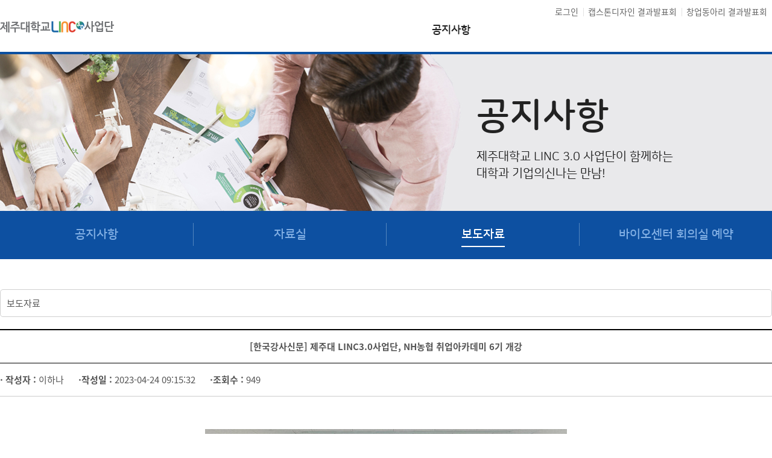

--- FILE ---
content_type: text/html;charset=UTF-8
request_url: https://lincplus.jejunu.ac.kr/programs/news.htm?act=view&seq=1206
body_size: 34074
content:
<!DOCTYPE html>
<!--[if IE 8]> <html lang="ko" class="ie8"> <![endif]-->
<!--[if !IE]><!-->
<html lang="ko">
<!--<![endif]-->
<head>
  <meta charset="utf-8">
  <meta http-equiv="X-UA-Compatible" content="IE=edge">
  <!-- <meta name="viewport" content="width=device-width, initial-scale=1.0, maximum-scale=1"> -->

  <title>[한국강사신문] 제주대 LINC3.0사업단, NH농협 취업아카데미 6기 개강 - 제주대학교 LINC 3.0 사업단</title>

  <link rel="stylesheet" href="/pub/site/linc/dist/css/bootstrap.min.css">
  <script src="https://kit.fontawesome.com/c63ec49837.js" crossorigin="anonymous"></script>
  <link rel="stylesheet" href="/pub/site/linc/dist/fontello/css/fontello.css">
  <link rel="stylesheet" href="/pub/site/linc/css/layout.css?version=20260118234102" media="all">
  <link rel="stylesheet" href="https://cdn.jsdelivr.net/npm/bootstrap-sweetalert@1.0.1/dist/sweetalert.css" media="all" />
  
	
	
	
	<link rel="stylesheet" href="/pub/dist/css/board.css" media="all" />


	<link rel="stylesheet" href="/pub/site/linc/css/sub.css?version=20260118234102" media="all">


</head>
<body>
    <a href="#sub" class="sr-only sr-only-focusable">
      <div class="container">본문 바로가기</div>
  </a>


<div id="header" class="header">
		<div class="container">
			<div class="row">
				<h1><a href="/index.htm"><img src="/pub/site/linc/images/common/logo.png"  alt="제주대학교링크사업단 성과관리시스템" /></a></h1>
				<ul class="top-util">
									<li><a href="/login.htm"> 로그인</a></li>
																<!-- <li><a href="http://www.jejunu.ac.kr" target="_blank" title="새창">제주대학교</a></li> -->
				<!-- <li><a href="/contest/index.htm" target="_blank" title="새창">결과발표회</a></li> -->
				<li><a href="/contest/index.htm" target="_blank" title="새창">캡스톤디자인 결과발표회</a></li>
					<li><a href="/startup/index.htm" target="_blank" title="새창">창업동아리 결과발표회</a></li>
				</ul><!-- top-util -->
				<div id="gnb" class="gnb">
					<h2 class="sr-only">주메뉴</h2>
					<div class="container" >
						<div class="row" >
														     							  								<div class="menu menu01">
								  								  <h3><a href="/programs.htm"  class=" active ">공지사항</a></h3>
								  								 									 <div class="depth-menu">
										<ul class="container">
										  										  <li>
											 												<a href="/programs/notice.htm" class="">공지사항</a>
																					  </li>
										    										  <li>
											 												<a href="/programs/download.htm" class="">자료실</a>
																					  </li>
										    										  <li>
											 												<a href="/programs/news.htm" class=" active ">보도자료</a>
																					  </li>
										    										  <li>
											 												<a href="/programs/lab.htm" class="">바이오센터  회의실 예약</a>
																					  </li>
										   										</ul>
									</div>
								  								</div>
																								  							  								  							  								  							  								  							  								  							  								  							  								             						</div><!-- row -->
					</div><!-- container -->
				</div><!-- gnb -->
			</div><!-- row -->
		</div><!-- container -->
	</div><!-- header -->


  


<div id="sub" class="sub">
		<h2 class="sr-only">서브페이지 컨텐츠</h2>
		<div class="sub-top-title-wrap">
			<div class="sub-top-title">
				<h3>공지사항</h3>
				<p>제주대학교 LINC 3.0 사업단이 함께하는<br/>대학과 기업의신나는 만남!</p>
			</div><!-- sub-top-title -->
		</div><!-- sub-top-title-wrap -->
		<div class="container">
			<div class="row">
														  						   						   						   						 				
				
					<div class="sub-menu">
						<ul class="clearfix count04">
						  														<li><a href="/programs/notice.htm">공지사항</a></li>
							
						   														<li><a href="/programs/download.htm">자료실</a></li>
							
						   														<li class="active"><a href="/programs/news.htm">보도자료</a></li>
							
						   														<li><a href="/programs/lab.htm">바이오센터  회의실 예약</a></li>
							
						 						</ul>
					</div><!-- sub-menu -->
				
																<div id="sub-contents" class="sub-contents">




													<div class="textBox infoBox">
								<p>보도자료</p>
							</div><!-- textBox -->
						
						
							
														<div class="module-wrapper">


		<div class="board-view">
			<p class="title">
    			    			[한국강사신문] 제주대 LINC3.0사업단, NH농협 취업아카데미 6기 개강            </p>
			<p class="info"><span><strong>· 작성자 :</strong>
			이하나&nbsp; &nbsp; &nbsp; </span>
			            <span><strong>·작성일 :</strong>  2023-04-24 09:15:32&nbsp; &nbsp; &nbsp; </span><span><strong>·조회수 :</strong>  949&nbsp; &nbsp; &nbsp; </span></p>
															

			<div class="view-contents">
    		    			<p style="text-align: center;">&nbsp;</p>

<p style="text-align: center;"><img alt="[사진출처=제주대학교]" src="https://cdn.lecturernews.com/news/photo/202304/124216_363490_4836.jpg" /></p>

<p style="text-align: center;">&nbsp;</p>

<p style="text-align: center;"><span style="color: rgb(34, 34, 34); font-family: &quot;Noto Sans KR&quot;, &quot;Malgun Gothic&quot;, 돋움, dotum, Helvetica, &quot;Apple SD Gothic Neo&quot;, sans-serif; font-size: 16px;">[한국강사신문 안상현 기자] 제주대학교(총장 김일환)는 LINC3.0사업단(단장 강태영)이 지난 14일 제주대학교 산학협력관에서 NH농협은행과 함께하는 &lsquo;NH농협 취업아카데미 6기&rsquo; 개강식을 가졌다고 밝혔다.</span><br style="box-sizing: inherit; color: rgb(34, 34, 34); font-family: &quot;Noto Sans KR&quot;, &quot;Malgun Gothic&quot;, 돋움, dotum, Helvetica, &quot;Apple SD Gothic Neo&quot;, sans-serif; font-size: 16px;" />
<br style="box-sizing: inherit; color: rgb(34, 34, 34); font-family: &quot;Noto Sans KR&quot;, &quot;Malgun Gothic&quot;, 돋움, dotum, Helvetica, &quot;Apple SD Gothic Neo&quot;, sans-serif; font-size: 16px;" />
<span style="color: rgb(34, 34, 34); font-family: &quot;Noto Sans KR&quot;, &quot;Malgun Gothic&quot;, 돋움, dotum, Helvetica, &quot;Apple SD Gothic Neo&quot;, sans-serif; font-size: 16px;">&lsquo;NH농협 취업아카데미 6기&rsquo;는 NH농협은행 제주본부 고우일 본부장의 &lsquo;積善之家(적선지가) 必有餘慶(필유여경)&rsquo;이라는 주제의 특강을 시작으로 오는 6월 30일까지 운영한다.</span><br style="box-sizing: inherit; color: rgb(34, 34, 34); font-family: &quot;Noto Sans KR&quot;, &quot;Malgun Gothic&quot;, 돋움, dotum, Helvetica, &quot;Apple SD Gothic Neo&quot;, sans-serif; font-size: 16px;" />
<br style="box-sizing: inherit; color: rgb(34, 34, 34); font-family: &quot;Noto Sans KR&quot;, &quot;Malgun Gothic&quot;, 돋움, dotum, Helvetica, &quot;Apple SD Gothic Neo&quot;, sans-serif; font-size: 16px;" />
<span style="color: rgb(34, 34, 34); font-family: &quot;Noto Sans KR&quot;, &quot;Malgun Gothic&quot;, 돋움, dotum, Helvetica, &quot;Apple SD Gothic Neo&quot;, sans-serif; font-size: 16px;">&lsquo;NH농협 취업아카데미 6기&rsquo;는 NH농협은행 및 농협중앙회, NH투자증권 등 임직원들이 직접 강사로 나서 은행업, 증권업 특강과 은행의 인사 및 조직체계, 농협사업 및 농협 금융의 이해, MZ세대를 위한 농협상품의 이해 등으로 구성했다.</span><br style="box-sizing: inherit; color: rgb(34, 34, 34); font-family: &quot;Noto Sans KR&quot;, &quot;Malgun Gothic&quot;, 돋움, dotum, Helvetica, &quot;Apple SD Gothic Neo&quot;, sans-serif; font-size: 16px;" />
<br style="box-sizing: inherit; color: rgb(34, 34, 34); font-family: &quot;Noto Sans KR&quot;, &quot;Malgun Gothic&quot;, 돋움, dotum, Helvetica, &quot;Apple SD Gothic Neo&quot;, sans-serif; font-size: 16px;" />
<span style="color: rgb(34, 34, 34); font-family: &quot;Noto Sans KR&quot;, &quot;Malgun Gothic&quot;, 돋움, dotum, Helvetica, &quot;Apple SD Gothic Neo&quot;, sans-serif; font-size: 16px;">또한 최근 NH농협은행을 입사한 제주대 출신 &lsquo;선배와의 대화&rsquo; 시간과 NH농협은행 공채를 대비해 NH농협은행 현직자와의 멘토링도 준비했다.</span><br style="box-sizing: inherit; color: rgb(34, 34, 34); font-family: &quot;Noto Sans KR&quot;, &quot;Malgun Gothic&quot;, 돋움, dotum, Helvetica, &quot;Apple SD Gothic Neo&quot;, sans-serif; font-size: 16px;" />
<br style="box-sizing: inherit; color: rgb(34, 34, 34); font-family: &quot;Noto Sans KR&quot;, &quot;Malgun Gothic&quot;, 돋움, dotum, Helvetica, &quot;Apple SD Gothic Neo&quot;, sans-serif; font-size: 16px;" />
<span style="color: rgb(34, 34, 34); font-family: &quot;Noto Sans KR&quot;, &quot;Malgun Gothic&quot;, 돋움, dotum, Helvetica, &quot;Apple SD Gothic Neo&quot;, sans-serif; font-size: 16px;">그리고 금융권 취업준비를 위한 실전 취업역량강화 프로그램으로 실전 자기소개서 작성법 및 실전 면접 스킬교육 등도 마련돼 있다.</span><br style="box-sizing: inherit; color: rgb(34, 34, 34); font-family: &quot;Noto Sans KR&quot;, &quot;Malgun Gothic&quot;, 돋움, dotum, Helvetica, &quot;Apple SD Gothic Neo&quot;, sans-serif; font-size: 16px;" />
<br style="box-sizing: inherit; color: rgb(34, 34, 34); font-family: &quot;Noto Sans KR&quot;, &quot;Malgun Gothic&quot;, 돋움, dotum, Helvetica, &quot;Apple SD Gothic Neo&quot;, sans-serif; font-size: 16px;" />
<span style="color: rgb(34, 34, 34); font-family: &quot;Noto Sans KR&quot;, &quot;Malgun Gothic&quot;, 돋움, dotum, Helvetica, &quot;Apple SD Gothic Neo&quot;, sans-serif; font-size: 16px;">수료자는 제주대 총장명의의 수료증과 NH농협은행 제주본부장 명의의 수료증이 수여된다. 특히, 우수교육생에게는 NH농협은행 제주본부장 명의의 표창장을 수여한다.</span><br style="box-sizing: inherit; color: rgb(34, 34, 34); font-family: &quot;Noto Sans KR&quot;, &quot;Malgun Gothic&quot;, 돋움, dotum, Helvetica, &quot;Apple SD Gothic Neo&quot;, sans-serif; font-size: 16px;" />
<br style="box-sizing: inherit; color: rgb(34, 34, 34); font-family: &quot;Noto Sans KR&quot;, &quot;Malgun Gothic&quot;, 돋움, dotum, Helvetica, &quot;Apple SD Gothic Neo&quot;, sans-serif; font-size: 16px;" />
<span style="color: rgb(34, 34, 34); font-family: &quot;Noto Sans KR&quot;, &quot;Malgun Gothic&quot;, 돋움, dotum, Helvetica, &quot;Apple SD Gothic Neo&quot;, sans-serif; font-size: 16px;">제주대 LINC3.0사업단 강태영 단장은 &ldquo;사업단은 지역의 우수한 금융 인재를 양성하기 위해 NH농협은행 제주본부와 함께 많은 노력을 해 왔다&rdquo;며, &ldquo;지역의 우수기업과 함께 청년취업 미스매칭 해소 및 일자리 창출을 통해 지역 청년들의 정주환경 개선을 위한 노력을 지속적으로 하겠다&rdquo;고 밝혔다.</span><br style="box-sizing: inherit; color: rgb(34, 34, 34); font-family: &quot;Noto Sans KR&quot;, &quot;Malgun Gothic&quot;, 돋움, dotum, Helvetica, &quot;Apple SD Gothic Neo&quot;, sans-serif; font-size: 16px;" />
<br style="box-sizing: inherit; color: rgb(34, 34, 34); font-family: &quot;Noto Sans KR&quot;, &quot;Malgun Gothic&quot;, 돋움, dotum, Helvetica, &quot;Apple SD Gothic Neo&quot;, sans-serif; font-size: 16px;" />
<span style="color: rgb(34, 34, 34); font-family: &quot;Noto Sans KR&quot;, &quot;Malgun Gothic&quot;, 돋움, dotum, Helvetica, &quot;Apple SD Gothic Neo&quot;, sans-serif; font-size: 16px;">출처 : 한국강사신문(https://www.lecturernews.com) / 안상현 기자 / 2023.04.20.</span></p>

    		
    					</div><!-- view-contents -->

    	
    	
		</div><!-- board-view -->




		
	<div class="well well-sm ">

		
		
		<a href="/programs/news.htm?" class="btn btn-default"><i class="fa fa-bars"></i> 목록으로</a>
	</div><!-- well-sm -->

	
			 <br> 

<form action="/programs/news.htm" class="form-inline" method="post">
	<div class="clearfix board-search-wrap">
		<select name="qType" id="qType" title="분류선택"  class="board-search-select">
			<option value="title" >제목</option>
			<option value="contents" >내용</option>
			<option value="writer" >작성자</option>
			<option value="titlecontents" >제목+내용</option>
		</select>

		<input type="text" name="q" id="q" class="board-search-text" title="검색어 입력란" placeholder="검색어를 입력하세요" value=""/>
		<input class="board-search-submit" type="submit" value="검색" />
	</div><!-- board-search-wrap -->
</form>

	
			<!-- <div>전체 62 건</div>  -->
		<p class="board-list-count">총 <strong>4</strong>페이지 / 현재 <strong>1</strong>페이지</p>
<div class="board-list-wrap">

	<table><!-- summary="보도자료 게시물 목록의 제목,작성자,작성일 정보" -->
		<caption>
			<span class="sr-only">보도자료 게시물 목록</span>
		</caption>
		<colgroup>
							<col  class="hidden-md-down" style="width:7%;" />
								<col style="width:auto;" />
				<col  class="hidden-md-down" style="width:7%;" />
				<col   class="hidden-md-down"style="width:15%;" />
				<col style="width:15%;" />
												<col  class="hidden-md-down" style="width:7%;" />
					</colgroup>
		<thead>
			<tr>
				<th  class="hidden-md-down">번호</th>
								<th>제목</th>
				<th  class="hidden-md-down">첨부</th>
				<th  class="hidden-md-down">작성자</th>
				<th>작성일</th>
												<th class="last hidden-md-down">조회</th>
			</tr>
		</thead>
		<tbody>
						
						<tr class="">
				<td  class="hidden-md-down" >63</td>
								<td class="title text-left" data-tooltip="true" data-toggle="tooltip" data-container="body" data-placement="right" title="[동아일보] 제주대학교 LINC 3.0 사업단 &quot;청년 머무르게 할 산학협력 활동에 주력할 것&quot;">
																							<a href="/programs/news.htm?act=view&amp;seq=1438" title="[동아일보] 제주대학교 LINC 3.0 사업단 &quot;청년 머무르게 할 산학협력 활동에 주력할 것&quot;">[동아일보] 제주대학교 LINC 3.0 사업단 &quot;청년 머무르..</a>
																 
														</td>
				<td  class="hidden-md-down" >
				  </td>
				<td  class="hidden-md-down" > 이하나 </td>
				<td class="nowrap">2024-02-28</td>
												<td  class="hidden-md-down" >1043</td>
			</tr>
			
						<tr class="">
				<td  class="hidden-md-down" >62</td>
								<td class="title text-left" data-tooltip="true" data-toggle="tooltip" data-container="body" data-placement="right" title="[베리타스알파] 제주대 LINC 3.0 사업단 지역협력 네트워크 시너지 창출 위한 2023 '제주대 가족회사 네트워킹 데이'">
																							<a href="/programs/news.htm?act=view&amp;seq=1437" title="[베리타스알파] 제주대 LINC 3.0 사업단 지역협력 네트워크 시너지 창출 위한 2023 '제주대 가족회사 네트워킹 데이'">[베리타스알파] 제주대 LINC 3.0 사업단 지역협력 네..</a>
																 
														</td>
				<td  class="hidden-md-down" >
				  </td>
				<td  class="hidden-md-down" > 이하나 </td>
				<td class="nowrap">2024-02-28</td>
												<td  class="hidden-md-down" >856</td>
			</tr>
			
						<tr class="">
				<td  class="hidden-md-down" >61</td>
								<td class="title text-left" data-tooltip="true" data-toggle="tooltip" data-container="body" data-placement="right" title="[베리타스알파] 제주대 LINC 3.0 사업단 가족회사 재직자 대상 지역강소 기업 해외진출 위한 현장 특화교육 기획">
																							<a href="/programs/news.htm?act=view&amp;seq=1436" title="[베리타스알파] 제주대 LINC 3.0 사업단 가족회사 재직자 대상 지역강소 기업 해외진출 위한 현장 특화교육 기획">[베리타스알파] 제주대 LINC 3.0 사업단 가족회사 재..</a>
																 
														</td>
				<td  class="hidden-md-down" >
				  </td>
				<td  class="hidden-md-down" > 이하나 </td>
				<td class="nowrap">2024-01-31</td>
												<td  class="hidden-md-down" >936</td>
			</tr>
			
						<tr class="">
				<td  class="hidden-md-down" >60</td>
								<td class="title text-left" data-tooltip="true" data-toggle="tooltip" data-container="body" data-placement="right" title="[뉴스라인제주] 제주대 LINC 3.0 사업단, 학생과 기업 매칭하여 CES 2024 부스 운영 지원">
																							<a href="/programs/news.htm?act=view&amp;seq=1435" title="[뉴스라인제주] 제주대 LINC 3.0 사업단, 학생과 기업 매칭하여 CES 2024 부스 운영 지원">[뉴스라인제주] 제주대 LINC 3.0 사업단, 학생과 기업..</a>
																 
														</td>
				<td  class="hidden-md-down" >
				  </td>
				<td  class="hidden-md-down" > 이하나 </td>
				<td class="nowrap">2024-01-23</td>
												<td  class="hidden-md-down" >990</td>
			</tr>
			
						<tr class="">
				<td  class="hidden-md-down" >59</td>
								<td class="title text-left" data-tooltip="true" data-toggle="tooltip" data-container="body" data-placement="right" title="[베리타스알파] 제주대 LINC 3.0 사업단 뉴스레터 ’제대로 People’ 발간">
																							<a href="/programs/news.htm?act=view&amp;seq=1433" title="[베리타스알파] 제주대 LINC 3.0 사업단 뉴스레터 ’제대로 People’ 발간">[베리타스알파] 제주대 LINC 3.0 사업단 뉴스레터 ’..</a>
																 
														</td>
				<td  class="hidden-md-down" >
				  </td>
				<td  class="hidden-md-down" > 이하나 </td>
				<td class="nowrap">2024-01-03</td>
												<td  class="hidden-md-down" >1031</td>
			</tr>
			
						<tr class="">
				<td  class="hidden-md-down" >58</td>
								<td class="title text-left" data-tooltip="true" data-toggle="tooltip" data-container="body" data-placement="right" title="[제주일보] 제주대 LINC 3.0 사업단, ’지산학 ᄒᆞᆫ디 페스티벌’ 성황">
																							<a href="/programs/news.htm?act=view&amp;seq=1431" title="[제주일보] 제주대 LINC 3.0 사업단, ’지산학 ᄒᆞᆫ디 페스티벌’ 성황">[제주일보] 제주대 LINC 3.0 사업단, ’지산학 ᄒᆞᆫ..</a>
																 
														</td>
				<td  class="hidden-md-down" >
				  </td>
				<td  class="hidden-md-down" > 이하나 </td>
				<td class="nowrap">2023-12-15</td>
												<td  class="hidden-md-down" >947</td>
			</tr>
			
						<tr class="">
				<td  class="hidden-md-down" >57</td>
								<td class="title text-left" data-tooltip="true" data-toggle="tooltip" data-container="body" data-placement="right" title="[베리타스알파] 제주대, 제주아이스크림과 함께 학생 아이디어 공모전 개최">
																							<a href="/programs/news.htm?act=view&amp;seq=1430" title="[베리타스알파] 제주대, 제주아이스크림과 함께 학생 아이디어 공모전 개최">[베리타스알파] 제주대, 제주아이스크림과 함께 학생 ..</a>
																 
														</td>
				<td  class="hidden-md-down" >
				  </td>
				<td  class="hidden-md-down" > 이하나 </td>
				<td class="nowrap">2023-12-15</td>
												<td  class="hidden-md-down" >1090</td>
			</tr>
			
						<tr class="">
				<td  class="hidden-md-down" >56</td>
								<td class="title text-left" data-tooltip="true" data-toggle="tooltip" data-container="body" data-placement="right" title="[베리타스알파] 제주대-가톨릭대-충남대-한양대-제주관광공사 리빙랩 캡스톤디자인 결과발표회 개최">
																							<a href="/programs/news.htm?act=view&amp;seq=1429" title="[베리타스알파] 제주대-가톨릭대-충남대-한양대-제주관광공사 리빙랩 캡스톤디자인 결과발표회 개최">[베리타스알파] 제주대-가톨릭대-충남대-한양대-제주..</a>
																 
														</td>
				<td  class="hidden-md-down" >
				  </td>
				<td  class="hidden-md-down" > 이하나 </td>
				<td class="nowrap">2023-12-13</td>
												<td  class="hidden-md-down" >975</td>
			</tr>
			
						<tr class="">
				<td  class="hidden-md-down" >55</td>
								<td class="title text-left" data-tooltip="true" data-toggle="tooltip" data-container="body" data-placement="right" title="[베리타스알파] 제주대 LINC 3.0 사업단, 지역사회와 성과 나눔의 축제 기획">
																							<a href="/programs/news.htm?act=view&amp;seq=1427" title="[베리타스알파] 제주대 LINC 3.0 사업단, 지역사회와 성과 나눔의 축제 기획">[베리타스알파] 제주대 LINC 3.0 사업단, 지역사회와 ..</a>
																 
														</td>
				<td  class="hidden-md-down" >
				  </td>
				<td  class="hidden-md-down" > 이하나 </td>
				<td class="nowrap">2023-12-12</td>
												<td  class="hidden-md-down" >881</td>
			</tr>
			
						<tr class="">
				<td  class="hidden-md-down" >54</td>
								<td class="title text-left" data-tooltip="true" data-toggle="tooltip" data-container="body" data-placement="right" title="[뉴스1] 제주대 LINC 3.0 사업단 '지·산·학 혼디 페스티벌' 연다">
																							<a href="/programs/news.htm?act=view&amp;seq=1426" title="[뉴스1] 제주대 LINC 3.0 사업단 '지·산·학 혼디 페스티벌' 연다">[뉴스1] 제주대 LINC 3.0 사업단 '지·산·학 혼디 페스..</a>
																 
														</td>
				<td  class="hidden-md-down" >
				  </td>
				<td  class="hidden-md-down" > 이하나 </td>
				<td class="nowrap">2023-12-11</td>
												<td  class="hidden-md-down" >932</td>
			</tr>
			
						<tr class="">
				<td  class="hidden-md-down" >53</td>
								<td class="title text-left" data-tooltip="true" data-toggle="tooltip" data-container="body" data-placement="right" title="[베리타스알파] 제주대 2023-2학기 캡스톤디자인 결과발표회 개최">
																							<a href="/programs/news.htm?act=view&amp;seq=1425" title="[베리타스알파] 제주대 2023-2학기 캡스톤디자인 결과발표회 개최">[베리타스알파] 제주대 2023-2학기 캡스톤디자인 결과..</a>
																 
														</td>
				<td  class="hidden-md-down" >
				  </td>
				<td  class="hidden-md-down" > 이하나 </td>
				<td class="nowrap">2023-12-07</td>
												<td  class="hidden-md-down" >1067</td>
			</tr>
			
						<tr class="">
				<td  class="hidden-md-down" >52</td>
								<td class="title text-left" data-tooltip="true" data-toggle="tooltip" data-container="body" data-placement="right" title="[헤드라인제주] 2023 제주권역 지역연계 캡스톤디자인 성과공유회, 성황리 개최">
																							<a href="/programs/news.htm?act=view&amp;seq=1423" title="[헤드라인제주] 2023 제주권역 지역연계 캡스톤디자인 성과공유회, 성황리 개최">[헤드라인제주] 2023 제주권역 지역연계 캡스톤디자인..</a>
																 
														</td>
				<td  class="hidden-md-down" >
				  </td>
				<td  class="hidden-md-down" > 이하나 </td>
				<td class="nowrap">2023-12-05</td>
												<td  class="hidden-md-down" >1075</td>
			</tr>
			
						<tr class="">
				<td  class="hidden-md-down" >51</td>
								<td class="title text-left" data-tooltip="true" data-toggle="tooltip" data-container="body" data-placement="right" title="[베리타스알파] 제주대 LINC 3.0 사업단 창업동아리 '2023 학생 창업유망팀 300 교육분야 경진대회' 수상">
																							<a href="/programs/news.htm?act=view&amp;seq=1416" title="[베리타스알파] 제주대 LINC 3.0 사업단 창업동아리 '2023 학생 창업유망팀 300 교육분야 경진대회' 수상">[베리타스알파] 제주대 LINC 3.0 사업단 창업동아리 '..</a>
																 
														</td>
				<td  class="hidden-md-down" >
				  </td>
				<td  class="hidden-md-down" > 이하나 </td>
				<td class="nowrap">2023-11-21</td>
												<td  class="hidden-md-down" >1233</td>
			</tr>
			
						<tr class="">
				<td  class="hidden-md-down" >50</td>
								<td class="title text-left" data-tooltip="true" data-toggle="tooltip" data-container="body" data-placement="right" title="[일간제주] 제주대 LINC 3.0 사업단, 산학협력 우수사례 경진대회 장려상 등 다수 수상">
																							<a href="/programs/news.htm?act=view&amp;seq=1411" title="[일간제주] 제주대 LINC 3.0 사업단, 산학협력 우수사례 경진대회 장려상 등 다수 수상">[일간제주] 제주대 LINC 3.0 사업단, 산학협력 우수사..</a>
																 
														</td>
				<td  class="hidden-md-down" >
				  </td>
				<td  class="hidden-md-down" > 이하나 </td>
				<td class="nowrap">2023-11-16</td>
												<td  class="hidden-md-down" >1066</td>
			</tr>
			
						<tr class="">
				<td  class="hidden-md-down" >49</td>
								<td class="title text-left" data-tooltip="true" data-toggle="tooltip" data-container="body" data-placement="right" title="[베리타스알파] 제주대 '2023년 실전 ICT 해커톤 캠프' 성료">
																							<a href="/programs/news.htm?act=view&amp;seq=1409" title="[베리타스알파] 제주대 '2023년 실전 ICT 해커톤 캠프' 성료">[베리타스알파] 제주대 '2023년 실전 ICT 해커톤 캠프..</a>
																 
														</td>
				<td  class="hidden-md-down" >
				  </td>
				<td  class="hidden-md-down" > 이하나 </td>
				<td class="nowrap">2023-11-10</td>
												<td  class="hidden-md-down" >976</td>
			</tr>
			
						<tr class="">
				<td  class="hidden-md-down" >48</td>
								<td class="title text-left" data-tooltip="true" data-toggle="tooltip" data-container="body" data-placement="right" title="[베리타스알파] 제주대 제주아이스크림과 학생 아이디어 공모전 개최">
																							<a href="/programs/news.htm?act=view&amp;seq=1408" title="[베리타스알파] 제주대 제주아이스크림과 학생 아이디어 공모전 개최">[베리타스알파] 제주대 제주아이스크림과 학생 아이디..</a>
																 
														</td>
				<td  class="hidden-md-down" >
				  </td>
				<td  class="hidden-md-down" > 이하나 </td>
				<td class="nowrap">2023-11-10</td>
												<td  class="hidden-md-down" >930</td>
			</tr>
			
						<tr class="">
				<td  class="hidden-md-down" >47</td>
								<td class="title text-left" data-tooltip="true" data-toggle="tooltip" data-container="body" data-placement="right" title="[베리타스알파] 제주대 2023 JOB-ARA FESTIVAL 성료">
																							<a href="/programs/news.htm?act=view&amp;seq=1393" title="[베리타스알파] 제주대 2023 JOB-ARA FESTIVAL 성료">[베리타스알파] 제주대 2023 JOB-ARA FESTIVAL 성료..</a>
																 
														</td>
				<td  class="hidden-md-down" >
				  </td>
				<td  class="hidden-md-down" > 이하나 </td>
				<td class="nowrap">2023-09-19</td>
												<td  class="hidden-md-down" >1079</td>
			</tr>
			
						<tr class="">
				<td  class="hidden-md-down" >46</td>
								<td class="title text-left" data-tooltip="true" data-toggle="tooltip" data-container="body" data-placement="right" title="[제주의소리] 아마존·나이키·카카오 현직자 초청 '취업 박람회' 14일 제주대서 개최">
																							<a href="/programs/news.htm?act=view&amp;seq=1389" title="[제주의소리] 아마존·나이키·카카오 현직자 초청 '취업 박람회' 14일 제주대서 개최">[제주의소리] 아마존·나이키·카카오 현직자 초청 '취..</a>
																 
														</td>
				<td  class="hidden-md-down" >
				  </td>
				<td  class="hidden-md-down" > 이하나 </td>
				<td class="nowrap">2023-09-11</td>
												<td  class="hidden-md-down" >1027</td>
			</tr>
			
						<tr class="">
				<td  class="hidden-md-down" >45</td>
								<td class="title text-left" data-tooltip="true" data-toggle="tooltip" data-container="body" data-placement="right" title="[서귀포신문] 제주대 LINC 3.0 사업단 NH농협 취업아카데미 6기 수료식">
																							<a href="/programs/news.htm?act=view&amp;seq=1309" title="[서귀포신문] 제주대 LINC 3.0 사업단 NH농협 취업아카데미 6기 수료식">[서귀포신문] 제주대 LINC 3.0 사업단 NH농협 취업아..</a>
																 
														</td>
				<td  class="hidden-md-down" >
				  </td>
				<td  class="hidden-md-down" > 이하나 </td>
				<td class="nowrap">2023-07-06</td>
												<td  class="hidden-md-down" >1218</td>
			</tr>
			
						<tr class="">
				<td  class="hidden-md-down" >44</td>
								<td class="title text-left" data-tooltip="true" data-toggle="tooltip" data-container="body" data-placement="right" title="[제주일보] 제주대 LINC 3.0 사업단, 1차년도 연차평가 '최우수'등급 획득">
																							<a href="/programs/news.htm?act=view&amp;seq=1306" title="[제주일보] 제주대 LINC 3.0 사업단, 1차년도 연차평가 '최우수'등급 획득">[제주일보] 제주대 LINC 3.0 사업단, 1차년도 연차평..</a>
																 
														</td>
				<td  class="hidden-md-down" >
				  </td>
				<td  class="hidden-md-down" > 이하나 </td>
				<td class="nowrap">2023-06-23</td>
												<td  class="hidden-md-down" >1299</td>
			</tr>
					</tbody>
	</table>

		</div><!-- board-list-wrap -->
		
		<div class="paging">
						<a href="#" class="prev-2-btn">&lt;&lt;</a>
			<a href="#" class="prev-btn">&lt;</a>
															<a href="#" class="active  first " >1</a>
						    									<a href="/programs/news.htm?act=view&amp;seq=1206&amp;page=2" class="">2</a>
			    		    									<a href="/programs/news.htm?act=view&amp;seq=1206&amp;page=3" class="">3</a>
			    		    									<a href="/programs/news.htm?act=view&amp;seq=1206&amp;page=4" class="">4</a>
			    		    		    			<a href="#" class="next-btn">&gt;</a>
			<a href="#" class="next-2-btn">&gt;&gt;</i></a>
					</div><!-- paging -->
	


 	
	</div>
													<p style="clear:both">&nbsp;</p>
										</div><!-- sub-contents -->
			</div><!-- row -->
		</div><!-- container -->
	</div><!-- sub -->



<div id="footer" class="footer">
		<div class="container">
			<div class="row">
				<ul class="footer-util clearfix">
					<li><a href="http://www.jejunu.ac.kr/help/privacy" target="_blank">개인정보처리방침</a></li>
					<li><a href="/help/terms.htm">이용약관</a></li>
				</ul>
				<address>
					63243 제주특별자치도 제주시 제주대학로 102 인문대학 1호관 3층 8318호 Tel. 064)754-3125~6, 064)754-4412~5 Fax. 064-751-3127, 070-4170-4127<br/>
Copyright © 2013 JEJU NATIONAL UNIVERSITY Leaders in INdustry-university Cooperation. ALL<br/>
본 웹사이트에 게시된 이메일 주소가 전자우편 수집 프로그램이나 그 밖의 기술적 장치를 이용하여 무단으로 수집되는 것을 거부하며, 이를 위반시 정보통신망법에 의해 형사 처벌됨을 유념하시기 바랍니다.
				</address>
			</div><!-- row -->
		</div><!-- container -->
	</div><!-- footer -->


	<iframe src="about:blank" id="formReceiver" name="formReceiver" frameborder="0" width="100%" height="0"></iframe>


	<div id="backtotop"><i class="icon-up-open" title="위로"></i></div>
	<div class="back"></div>
	<script src="https://code.jquery.com/jquery-1.12.4.min.js"></script>
	<script src="/pub/site/linc/dist/js/artstrap.min.js"></script>
	<script src="/pub/site/linc/dist/js/jquery.bxslider.js"></script>
	<script src="/pub/site/linc/js/layout.js"></script>
	<script src="/pub/site/linc/js/common.js"></script>
	<script src="https://cdn.jsdelivr.net/npm/bootstrap-sweetalert@1.0.1/dist/sweetalert.min.js"></script>
	<script src="/site/visit?id=LINC"></script>

  
	
	<script src="/pub/js/board.js"></script>
	
	<script src="/pub/plugin/SpiderLivePlayer/flowplayer-3.2.13.min.js"></script>
	<script>
	var player = $f("a.rtmp", {src: "/pub/plugin/SpiderLivePlayer/flowplayer-3.2.18.swf", SeamlessTabbing: "true", wmode: "window"}, {

		// configure both players to use rtmp plugin
		clip: {
			// url: 'mp4:.mp4',
			// configure clip to use hddn as our provider, referring to our rtmp plugin
			provider: 'rtmp',
			autoPlay: true,
			autoBuffering: true
		},

		// here is our rtpm plugin configuration
		plugins: {
			rtmp: {
				url: "/pub/plugin/SpiderLivePlayer/flowplayer.rtmp-3.2.13.swf",
				netConnectionUrl: 'rtmp://210.103.63.10/vod'
			},
			controls: {
				autoHide: false,
				tooltips: {buttons: true}
			}
		},
		keyboard: false,
		onLoad: function() {
			// console.log('load !!!');
			// $('#player_api').unwrap();
			setTimeout(focusToFlash, 1000);
		}
	});

//	$('#player_api').on("load", function() {
//		console.log('loaded !!!');
//		$('object').unwrap().focus();
//		setTimeout(focusToFlash, 1000);
//	});

//	var api = flowplayer();
//	console.log(api);
//	api.seek(0);
//
	function focusToFlash() {
		document["player_api"].tabIndex = 0;
		document["player_api"].focus();
	}
	</script>

		<script src="/pub/site/linc/js/sub.js?version=20260118234102"></script>



  <!-- ${me.groups} -->
</body>
</html>


--- FILE ---
content_type: text/css;charset=UTF-8
request_url: https://lincplus.jejunu.ac.kr/pub/dist/css/board.css
body_size: 9077
content:





/*글쓰기폼*/

		.news-board-form { margin-bottom:20px;width:100%;   }
		.news-board-form  * {vertical-align:middle !important; }
		.news-board-form th { padding:10px; background:#eee;   border:1px solid #ccc; }
		.news-board-form td { padding:10px;  border:1px solid #ccc;  }

/*게시판 검색*/
	.board-search-wrap { width:100%;  background:#f2f2f2; padding:20px 40px; margin-bottom:30px;  }
	.board-search-wrap .board-search-select {width:18%; height:45px;  margin-right:2%; float:left; }
	.board-search-wrap .board-search-text {width:60%; height:45px;  margin-right:2%; float:left;padding-left:10px;  }
	.board-search-wrap .board-search-submit {width:18%; height:45px;  background:#565656; color:#fff; border:0px; float:left; }

    .want-board  .board-search-wrap .board-search-select {width:15%; }
	.want-board  .board-search-wrap .board-search-text {width:45%; }




/*페이지*/

	.paging  { text-align:center;margin-bottom:30px;   }
	.paging .prev-2-btn i:before , .paging .next-2-btn i:before{ margin:0px;width:7px;   }
	.paging a { margin:0 5px; color:#333; font-size:16px;  }
	.paging a.active { color:#000; text-decoration:underline;  }

/*게시판뷰*/
	.board-view { width:100%;border-top:2px solid #000; margin-bottom:30px;   }
	.board-view .title {text-align:center; padding:15px 5px; border-bottom:1px solid #000; font-weight:bold;  }
	.board-view .info {padding:15px 0px; border-bottom:1px solid #ccc; }
	.board-view .info strong { font-weight:bold;  }
	.board-view .view-contents {padding:20px 10px; border-bottom:1px solid #ccc; }
	.board-view .view-contents p { margin-bottom:10px;   }

/*버튼정의*/
.btn-wrap {   }
.btn-wrap .btn  { min-width:120px; padding:10px; text-align:center;  display:inline-block; color: #333;    background-color: #fff;    border-color: #ccc;  }
.btn-wrap .btn-default  {background:#6d6d6d; color:#fff;  border-color: #6d6d6d; }

/*일반게시판 리스트*/
.board-list-wrap {border-top:2px solid #000;  width:100%;  margin-bottom:30px; }
.board-list-wrap table {width:100%; border-collapse:collapse; }
.board-list-wrap table thead th  { border-bottom:1px solid #000; padding:20px 0px; text-align:center; }
.board-list-wrap table tbody td { padding:20px 0px; text-align:center; color:#565656; border-bottom:1px solid #eee;  }
.board-list-wrap table tbody td.text-left { text-align:left; padding:20px 10px;  }
.board-list-wrap table tbody td a { color:#000;  }
.board-list-wrap table tbody td a.badge { color:#fff;  }



/*게시판 총갯수*/
.board-list-count {font-size:18px; margin-bottom:20px;  }






/*시정뉴스 겔러리 게시판뷰*/
	.news-board-view { width:100%;  margin-bottom:30px;   }
	.news-board-view .title { font-size:22px; color:#222;  padding-bottom:10px; ; border-bottom:1px solid #ccc; font-weight:bold;  }
	.news-board-view .info {padding:10px 0px; border-bottom:1px solid #ccc; }
	.news-board-view .view-contents {padding:20px 10px; border-bottom:1px solid #ccc; }
	.news-board-view .view-contents img { max-width:100%;  }

	.news-board-view .view-contents p { margin-bottom:10px; ;    }
	.news-board-view .img-thumbnail-wrap  { padding-top:10px; padding-bottom:10px; border-bottom:1px solid #ccc; }
	.news-board-view #gallery-img-pager  {  margin-left:-5px;  white-space:nowrap; overflow-x:auto; }
	.news-board-view #gallery-img-pager a { display:inline-block;margin-bottom:5px;  margin-left:5px;  width:140px; height:110px;  }
	.news-board-view #gallery-img-pager img { width:140px; height:110px;  }
	.news-board-view .info i { color:#c83949;  }


 .module-wrapper .btn-group .btn {float:none;  display:inline-block;height:40px; line-height:40px; padding-top:0px; padding-bottom:0px;  text-align:center; min-width:130px;font-weight:bold;  border:1px solid #c83949; color:#c83949; font-size:16px; color:#c83949;  background:#fff;  }
 .module-wrapper .btn-group .btn.btn-style1 {color:#fff; background:#c83949; }






/*갤러리게시판 리스트*/
.gallery-list-wrap { margin-bottom:30px;  }
.gallery-list-wrap .list{  margin-bottom:20px;    }
.gallery-list-wrap .list .img {overflow:hidden; }
.gallery-list-wrap .list .img a {overflow:hidden; position:relative; width:100%; padding-bottom:70%;display:block;   background-repeat:no-repeat; background-size:cover; background-position:center center; }
/*.gallery-list-wrap .list .img img {width:100%;   height:auto; min-height:100%; position:absolute; top:0px; left:0px;  }*/
.gallery-list-wrap .list .text-wrap { padding:5%;background:#f0f3f9; position:relative;  height:3rem; width:100%; }
.gallery-list-wrap .list .title a { width:100%; display:block; color:#000;  margin-bottom:10px; }
.gallery-list-wrap .list .date  {color:#888;position:absolute; bottom:10px; left:5%;  }




/*블로그형 게시판 리스트*/
.blog-board-list { padding-bottom:30px;  letter-spacing:-1.6px; }
.blog-board-list .list { border-bottom:1px solid #ccc; padding-bottom:1rem; padding-top:1rem; }
.blog-board-list .list:first-child  {padding-top:0px; }
.blog-board-list .list:after { content:''; display:table; clear:both;    }
.blog-board-list .list .img { float:left;margin-right:3%; width:25%; position:relative;  }
.blog-board-list .list .img a { overflow:hidden; position:relative; width:100%; padding-bottom:70%;display:block;   background-repeat:no-repeat; background-size:cover; background-position:center center; }
.blog-board-list .list .icon-play-circled{position:absolute;font-size:60px; color:#fff;   top:50%; margin-top:-30px;left:0;width:100%;  text-align:center; }
/*.blog-board-list .list .img img{width:100%;  }*/
.blog-board-list .list .title { margin-bottom:0.06rem;  }
.blog-board-list .list .title a {font-size:0.65rem; color:#222;font-family: 'NanumSquare';  }
.blog-board-list .list .text {margin-bottom:5px; }
.blog-board-list .list .text a { font-size:0.5rem; color:#555;  }
.blog-board-list .list .date {font-size:0.5rem color:#555;  }



.info a.btn-default { border:1px solid #ccc !important;  }
.info a:after { content:'' !important; }


.category:after { clear:both; display:table; content:''; }
.category  h5 { float:left; margin:5px 10px;    }



/*댓글*/
.comment-title {float: left; width: 100%; font-size: 16px;}
.comment-title span {color: #FF4800; font-weight: bold;}
.comment-con {width: 100%; float: left;}
.comment-con .media-list {float: left; width: 100%; border-top: 1px solid #DADDE4; padding-top: 15px; margin: 20px 0;}
.comment-con .media {float: left; width: 100%; margin-bottom:	5px; margin-top: 0 !important;}
.comment-con .media .media-body {position: relative;}
.comment-con .media .media-body .comment-name {float: left; font-size: 16px; position: relative; width: 10%;}
.comment-con .media .media-body .comment-name:after {content:''; position: absolute; top: 2px; right: 0; background: #DADDE4; height: 15px; width: 1px;	}
.comment-con .media .media-body .comment-txt {float: left; width: 85%; color: #000; font-size: 16px; padding-left: 20px;}
.comment-con .media .media-body .comment-txt span {color: #C7C7C7; font-size: 14px; padding-left: 30px;}
.comment-con .media .media-body .comment-delete {position: absolute; top: 0; right: 0;}
.comment-con .media .media-body .comment-delete a {color: #e14032;}
.comment-form {float: left; width: 100%; margin: 20px 0;}
.comment-form .comment-write {float: left; width: 100%;}
.comment-form .comment-write textarea {border: 1px solid #DADDE4; background: #FAFAFA; padding: 15px; height: 120px;}
.comment-form .comment-btn {float: right; margin-top: 10px;}
.comment-form .comment-btn button {display: block; width: 100px; height: 45px; color: #fff; text-align: center; font-size: 16px; background: #2E3F65; border-radius: 23px; border: none;}
	

@media (max-width: 991px) {

	/*댓글*/
	.comment-con {padding: 15px;}
	.comment-con .media { margin-bottom:	10px;}
	.comment-con .media .media-body .comment-name {width: 100%; padding-bottom: 5px; font-weight: bold;}
	.comment-con .media .media-body .comment-name:after {display: none;}
	.comment-con .media .media-body .comment-txt {width: 100%; padding: 0;}
	.comment-form {padding: 0 15px; margin: 10px 0;}
	.comment-form .comment-write textarea {font-size: 18px;}
}

	.module-wrapper  .btn-group.btn-board .btn { font-weight:normal; border:1px solid #dadada; color:#222;  }
	.module-wrapper .btn-group.btn-board .btn.btn-style1 {  border:1px solid #dadada; background:#f2f2f2;   }
	.module-wrapper  .btn-group.btn-board .btn.btn-style2 {  border:none; background:#ddd;  color:#555;  }
	.module-wrapper  .btn-group.btn-board .btn.btn-style3 {  border:none; background:#555;  color:#fff;  }

	.module-wrapper .btn-file { color:#222; background: #fff; border:1px solid #c83949; }
	.module-wrapper .btn-file i{ color:#c83949; }
	.module-wrapper .btn-style1 {color:#fff; background:#c83949; }
	.module-wrapper .btn-green {color:#fff; font-weight: bold;background: #0f9054;border:none;}

.well {clear: both;}
.alert {clear: both;}

--- FILE ---
content_type: text/css;charset=UTF-8
request_url: https://lincplus.jejunu.ac.kr/pub/site/linc/css/font.css
body_size: 4172
content:
/*
* Noto Sans KR (korean) http://www.google.com/fonts/earlyaccess
 */
@font-face {
  font-family: 'Noto Sans KR';
  font-style: normal;
  font-weight: 100;
  src: url(fonts/NotoSansKR-Thin.woff2) format('woff2'),
       url(fonts/NotoSansKR-Thin.woff) format('woff'),
       url(fonts/NotoSansKR-Thin.otf) format('opentype');
}
@font-face {
  font-family: 'Noto Sans KR';
  font-style: normal;
  font-weight: 300;
  src: url(fonts/NotoSansKR-Light.woff2) format('woff2'),
       url(fonts/NotoSansKR-Light.woff) format('woff'),
       url(fonts/NotoSansKR-Light.otf) format('opentype');
}
@font-face {
   font-family: 'Noto Sans KR';
   font-style: normal;
   font-weight: 400;
   src: url(fonts/NotoSansKR-Regular.woff2) format('woff2'),
        url(fonts/NotoSansKR-Regular.woff) format('woff'),
        url(fonts/NotoSansKR-Regular.otf) format('opentype');
 }
@font-face {
   font-family: 'Noto Sans KR';
   font-style: normal;
   font-weight: 500;
   src: url(fonts/NotoSansKR-Medium.woff2) format('woff2'),
        url(fonts/NotoSansKR-Medium.woff) format('woff'),
        url(fonts/NotoSansKR-Medium.otf) format('opentype');
 }
@font-face {
   font-family: 'Noto Sans KR';
   font-style: normal;
   font-weight: 700;
   src: url(fonts/NotoSansKR-Bold.woff2) format('woff2'),
        url(fonts/NotoSansKR-Bold.woff) format('woff'),
        url(fonts/NotoSansKR-Bold.otf) format('opentype');
 }
@font-face {
   font-family: 'Noto Sans KR';
   font-style: normal;
   font-weight: 900;
   src: url(fonts/NotoSansKR-Black.woff2) format('woff2'),
        url(fonts/NotoSansKR-Black.woff) format('woff'),
        url(fonts/NotoSansKR-Black.otf) format('opentype');
 }

 @font-face {
	font-family:'ns';
	src:url(fonts/NanumSquareR.eot);
	src:url(fonts/NanumSquareR?#iefix) format('embedded-opentype'),
	url(fonts/NanumSquareR.woff) format('woff'),
	url(fonts/NanumSquareR.ttf) format('truetype');
font-weight: normal;
font-style: normal;
}



@font-face {
  font-family: "NanumSquareRound";
  font-style: normal;
  font-weight: 300;
  src: local("NanumSquareRoundL"), /* computer */
    url(fonts/NanumSquareRoundL.eot), /* IE9 Compat Modes */
    url(fonts/NanumSquareRoundL.eot?#iefix) format("embedded-opentype"), /* IE6-IE8 */
    url(fonts/NanumSquareRoundL.woff2) format("woff2"), /* Modern Browsers */
    url(fonts/NanumSquareRoundL.woff) format("woff"), /* Modern Browsers */
    url(fonts/NanumSquareRoundL.ttf) format("truetype"); /* Safari, Android, iOS */
}
@font-face {
  font-family: "NanumSquareRound";
  font-style: normal;
  font-weight: 400;
  src: local("NanumSquareRoundR"), /* computer */
    url(fonts/NanumSquareRoundR.eot), /* IE9 Compat Modes */
    url(fonts/NanumSquareRoundR.eot?#iefix) format("embedded-opentype"), /* IE6-IE8 */
    url(fonts/NanumSquareRoundR.woff2) format("woff2"), /* Modern Browsers */    
    url(fonts/NanumSquareRoundR.woff) format("woff"), /* Modern Browsers */
    url(fonts/NanumSquareRoundR.ttf) format("truetype"); /* Safari, Android, iOS */
}
@font-face {
  font-family: "NanumSquareRound";
  font-style: normal;
  font-weight: 700;
  src: local("NanumSquareRoundB"), /* computer */
    url(fonts/NanumSquareRoundB.eot), /* IE9 Compat Modes */
    url(fonts/NanumSquareRoundB.eot?#iefix) format("embedded-opentype"), /* IE6-IE8 */
    url(fonts/NanumSquareRoundB.woff2) format("woff2"), /* Modern Browsers */
    url(fonts/NanumSquareRoundB.woff) format("woff"), /* Modern Browsers */
    url(fonts/NanumSquareRoundB.ttf) format("truetype"); /* Safari, Android, iOS */
}
@font-face {
  font-family: "NanumSquareRound";
  font-style: normal;
  font-weight: 800;
  src: local("NanumSquareRoundEB"), /* computer */
    url(fonts/NanumSquareRoundEB.eot), /* IE9 Compat Modes */
    url(fonts/NanumSquareRoundEB.eot?#iefix) format("embedded-opentype"), /* IE6-IE8 */
    url(fonts/NanumSquareRoundEB.woff2) format("woff2"), /* Modern Browsers */
    url(fonts/NanumSquareRoundEB.woff) format("woff"), /* Modern Browsers */
    url(fonts/NanumSquareRoundEB.ttf) format("truetype"); /* Safari, Android, iOS */
}
